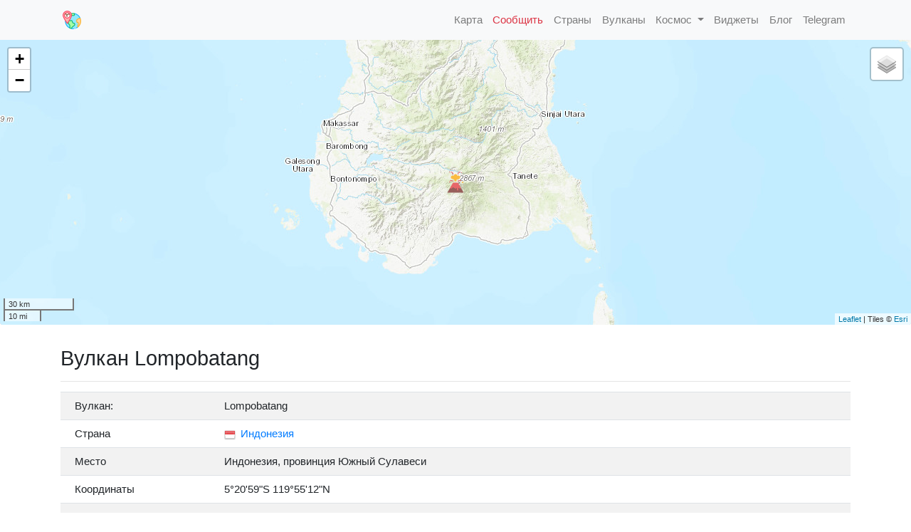

--- FILE ---
content_type: text/html; charset=UTF-8
request_url: https://earthquaketrack.ru/vulcan/5426/
body_size: 9934
content:
<!DOCTYPE HTML>
<html lang="ru-RU" prefix="og: http://ogp.me/ns#">  
	<title>Вулкан Lompobatang</title>
	<meta name="description" content="Карты, списки, данные и информация о сегодняшних землетрясениях, списки крупнейших землетрясений и недавних землетрясений, сейсмическая карта мира,землетрясения в мире,сейсмоактивность онлайн."/>
	<link rel="icon" href="/favicon.ico">
	<meta charset="utf-8">
	<meta name="viewport" content="width=device-width, initial-scale=1"/>

	<link href="https://fonts.googleapis.com/css?family=Open+Sans:200,300,400,400italic,600,600italic,700,700italic&amp;subset=latin,cyrillic-ext" rel="stylesheet" type="text/css">
    <link rel="stylesheet" href="/style.css">
    <!-- Bootstrap 4 core CSS -->
    <link rel="stylesheet" href="https://stackpath.bootstrapcdn.com/bootstrap/4.1.3/css/bootstrap.min.css" integrity="sha384-MCw98/SFnGE8fJT3GXwEOngsV7Zt27NXFoaoApmYm81iuXoPkFOJwJ8ERdknLPMO" crossorigin="anonymous">

    <script src="https://kit.fontawesome.com/d3cbf2fd42.js" crossorigin="anonymous"></script>
    <link rel="stylesheet" href="https://unpkg.com/leaflet@1.3.4/dist/leaflet.css"
   integrity="sha512-puBpdR0798OZvTTbP4A8Ix/l+A4dHDD0DGqYW6RQ+9jxkRFclaxxQb/SJAWZfWAkuyeQUytO7+7N4QKrDh+drA=="
   crossorigin=""/>
    <link rel="apple-touch-icon" sizes="57x57" href="/images/apple-icon-57x57.png">
    <link rel="apple-touch-icon" sizes="60x60" href="/images/apple-icon-60x60.png">
    <link rel="apple-touch-icon" sizes="72x72" href="/images/apple-icon-72x72.png">
    <link rel="apple-touch-icon" sizes="76x76" href="/images/apple-icon-76x76.png">
    <link rel="apple-touch-icon" sizes="114x114" href="/images/apple-icon-114x114.png">
    <link rel="apple-touch-icon" sizes="120x120" href="/images/apple-icon-120x120.png">
    <link rel="apple-touch-icon" sizes="144x144" href="/images/apple-icon-144x144.png">
    <link rel="apple-touch-icon" sizes="152x152" href="/images/apple-icon-152x152.png">
    <link rel="apple-touch-icon" sizes="180x180" href="/images/apple-icon-180x180.png">
    <link rel="icon" type="image/png" sizes="192x192"  href="/images/android-icon-192x192.png">
    <link rel="icon" type="image/png" sizes="32x32" href="/images/favicon-32x32.png">
    <link rel="icon" type="image/png" sizes="96x96" href="/images/favicon-96x96.png">
    <link rel="icon" type="image/png" sizes="16x16" href="/images/favicon-16x16.png">
    <link rel="manifest" href="/images/manifest.json">
    <meta name="msapplication-TileColor" content="#F2EFE9">
    <meta name="msapplication-TileImage" content="/images/ms-icon-144x144.png">
    <meta name="theme-color" content="#F2EFE9">
    <link
      rel="stylesheet"
      href="https://stackpath.bootstrapcdn.com/bootstrap/4.4.1/css/bootstrap.min.css"
      integrity="sha384-Vkoo8x4CGsO3+Hhxv8T/Q5PaXtkKtu6ug5TOeNV6gBiFeWPGFN9MuhOf23Q9Ifjh"
      crossorigin="anonymous"
    >
    <link
      rel="stylesheet"
      href="https://cdnjs.cloudflare.com/ajax/libs/Chart.js/2.9.3/Chart.min.css"
      crossorigin="anonymous"
    >
        <link rel="stylesheet" href="/styles.css">
    <!-- hypercomments-xlW5HmOZEiltC8Ul -->
    <!-- hypercomments-8_UtnMI3WToB_UKx -->



<!--   <script type="text/javascript"> rbConfig={start:performance.now(),rbDomain:"rotarb.bid",rotator:"1nwvj"};</script>
<script async="async" type="text/javascript" src="//rotarb.bid/1nwvj.min.js"></script>

<script>window.yaContextCb=window.yaContextCb||[]</script>
<script src="https://yandex.ru/ads/system/context.js" async></script>
-->

</head>

<body>
 
<div class="wrap">

    <!-- navigation menu -->
    <nav class="navbar navbar-expand-lg navbar-light bg-light">
        <div class="container no-padding">
            <a class="navbar-brand" href="/"><img src="/images/logo.png" class="d-inline-block align-top" style="width: 32px"><span style="padding-left: 10px"></span></a>

            <button class="navbar-toggler navbar-toggler-right" type="button" data-toggle="collapse" data-target="#main-menu" aria-controls="main-menu" aria-expanded="false" aria-label="Toggle navigation">
              <span class="navbar-toggler-icon"></span>
            </button>

            <div class="collapse navbar-collapse" id="main-menu">
                <ul class="navbar-nav ml-auto">
                    <li class="nav-item">
                        <a href="/eq_map2/" class="nav-link"><span class="iconify" data-icon="wi-earthquake" data-inline="false"></span> Карта</a>
                    </li>
                    <li class="nav-item">
                        <a href="/testimonies/" class="nav-link text-danger"><i class="fas fa-exclamation-triangle"></i> Сообщить</a>
                    </li>
                    <li class="nav-item">
                        <a href="/countrylist/" class="nav-link"><i class="fas fa-globe-europe"></i> Страны</a>
                    </li>                                    
                    <li class="nav-item">
                        <a href="/vulcano/" class="nav-link"><span class="iconify" data-icon="wi:volcano" data-inline="false"></span> Вулканы</a>
                    </li>    
                  <li class="nav-item dropdown">
                    <a class="nav-link dropdown-toggle" href="#" id="navbarDropdown" role="button" data-toggle="dropdown" aria-haspopup="true" aria-expanded="false">
                      <i class="fas fa-satellite"></i> Космос
                    </a>
                    <div class="dropdown-menu" aria-labelledby="navbarDropdown">
                      <a class="dropdown-item" href="/sun/">Солнечная активность</a>
                    </div>
                  </li>                  
                    <li class="nav-item">
                        <a href="/widgets/" class="nav-link"><i class="fab fa-buffer"></i> Виджеты</a>
                    </li>                                
                    <li class="nav-item">
                        <a href="/blog/" class="nav-link"><i class="fas fa-rss"></i> Блог</a>
                    </li>
                    <li class="nav-item">
                        <a href="https://t.me/earthquaketrack" class="nav-link"><i class="fab fa-telegram"></i> Telegram</a>
                    </li>
                </ul><!-- / navbar-nav -->
            </div><!-- main-menu -->
        </div><!-- container -->
    </nav>
    <!-- / navigation menu -->
        
        
                <div class="jumbotron">
        
            <div id="map" style="width: 100%; height: 400px;" class="rounded-bottom"></div>
        
        </div>
        
	<section class="container main">

		<h1 style="font-size: 1.5rem;">Вулкан Lompobatang</h1>
<hr />
<div class="row">
	<div class="col-lg-12">
		<table class="table">
			<tbody>
				<tr>
					<td style="width: 210px">Вулкан:</td>
					<td>Lompobatang</td>
				</tr>
				<tr>
					<td class="align-middle">Страна</td>
					<td class="align-middle"><a href="/id/"><img src="/images/flags/16/id.png" alt="Индонезия" title="Индонезия" style="padding-right: 3px"> Индонезия</a></td>
				</tr>
				<tr>
					<td class="align-middle">Место</td>
					<td class="align-middle">Индонезия, провинция Южный Сулавеси</td>
				</tr>
				<tr>
					<td>Координаты</td>
					<td>5&deg;20'59"S 119&deg;55'12"N</td>
				</tr>
				<tr>
					<td>Тип / Высота</td>
					<td>Стратовулкан (2871 m / 9419 ft)</td>
				</tr>
			</tbody>		
		</table>
	</div>
</div>
<br />

<div id="cnt_rb_275953" class="cnt32_rl_bg_str" data-id="275953"></div>
<div class="mt-5">
	<h4>Вулканы Индонезии</h4>
	<table class="table">
		<thead>
			<tr>
				<th>Вулкан</th>
				<th></th>
			</tr>
		</thead>
		<tbody><tr><td><a href="/vulcan/71/">Agung</a></td><td>Стратовулкан (3142 m (10,308 ft))</td></tr><tr><td><a href="/vulcan/979/">Amasing</a></td><td>Стратовулкан (1030 m / 3,379 ft)</td></tr><tr><td><a href="/vulcan/164/">Ambang</a></td><td>Сложный вулкан (1795 m / 5,889 ft)</td></tr><tr><td><a href="/vulcan/5412/">Арговаянг</a></td><td>Стратовулкан (2198 m / 7211 ft)</td></tr><tr><td><a href="/vulcan/42/">Arjuno-Welirang</a></td><td>Стратовулкан (3339 m (10,955 ft))</td></tr><tr><td><a href="/vulcan/52/">Awu</a></td><td>Стратовулкан (1320 m (4,331 ft))</td></tr><tr><td><a href="/vulcan/1039/">Baluran</a></td><td>Стратовулкан (1247 m / 4,091 ft)</td></tr><tr><td><a href="/vulcan/6212/">Barus</a></td><td>Стратовулкан (1969 m / 6460 ft)</td></tr><tr><td><a href="/vulcan/70/">Batur</a></td><td>Кальдера (1717 m / 5,633 ft)</td></tr><tr><td><a href="/vulcan/5372/">Bekulap</a></td><td>lava dome(s) ? (1782 m / 5846 ft)</td></tr><tr><td><a href="/vulcan/557/">Belirang-Beriti</a></td><td>Стратовулкан ()</td></tr><tr><td><a href="/vulcan/545/">Бесар</a></td><td>Стратовулкан (1889 m)</td></tr><tr><td><a href="/vulcan/982/">Bibinoi</a></td><td>Стратовулкан (900 m / 2,953 ft)</td></tr><tr><td><a href="/vulcan/991/">Bratan</a></td><td>Кальдера (2276 m / 7,467 ft)</td></tr><tr><td><a href="/vulcan/43/">Bromo</a></td><td>Стратовулкан (2329 m / 7,641  ft)</td></tr><tr><td><a href="/vulcan/554/">Bukit Daun</a></td><td>Стратовулкан (2467 m)</td></tr><tr><td><a href="/vulcan/6264/">Bukit Lumut</a></td><td>Стратовулкан (1738 m / 5702 ft)</td></tr><tr><td><a href="/vulcan/548/">Bukit Lumut Balai</a></td><td>Стратовулкан (2055 m)</td></tr><tr><td><a href="/vulcan/5387/">Букит Нанти</a></td><td>unknown (1619 m / 5312 ft)</td></tr><tr><td><a href="/vulcan/5379/">Bukit Telor</a></td><td>pyroclastic cone (38 m / 125 ft)</td></tr><tr><td><a href="/vulcan/5374/">Bukit Tenaroh</a></td><td>unknown (unknown)</td></tr><tr><td><a href="/vulcan/6265/">Bukit Tiga</a></td><td>Стратовулкан (1629 m / 5344 ft)</td></tr><tr><td><a href="/vulcan/5408/">Cakrabuana</a></td><td>Стратовулкан (1721 m / 5646 ft)</td></tr><tr><td><a href="/vulcan/5407/">Canlancang</a></td><td>unknown (1667 m / 5469 ft)</td></tr><tr><td><a href="/vulcan/5394/">Cibugis</a></td><td>Стратовулкан (613 m / 2011 ft)</td></tr><tr><td><a href="/vulcan/5402/">Cikuray</a></td><td>Стратовулкан (2784 m / 9134 ft)</td></tr><tr><td><a href="/vulcan/484/">Цереме</a></td><td>Стратовулкан (3078 m (10,098 ft))</td></tr><tr><td><a href="/vulcan/353/">Danau</a></td><td>Кальдера (1778 m / 5,600 ft)</td></tr><tr><td><a href="/vulcan/68/">Dempo</a></td><td>Стратовулкан (3173 m (10,410 ft))</td></tr><tr><td><a href="/vulcan/335/">Дьенг</a></td><td>Сложный вулкан (2565 m (8415 ft))</td></tr><tr><td><a href="/vulcan/5419/">Doro Lambuwu</a></td><td>Стратовулкан (1602 m / 5256 ft)</td></tr><tr><td><a href="/vulcan/5420/">Doro Maria</a></td><td>unknown (1423 m / 4669 ft)</td></tr><tr><td><a href="/vulcan/5424/">Doro Ora</a></td><td>unknown (668 m / 2192 ft)</td></tr><tr><td><a href="/vulcan/5423/">Doro Otota</a></td><td>unknown (518 m / 1699 ft)</td></tr><tr><td><a href="/vulcan/5421/">Doro Saboke</a></td><td>unknown (1000 m / 3281 ft)</td></tr><tr><td><a href="/vulcan/58/">Dukono</a></td><td>Сложный вулкан (1185 m (3,888 ft))</td></tr><tr><td><a href="/vulcan/864/">Ebulobo</a></td><td>Стратовулкан (2124 m / 6,968 ft)</td></tr><tr><td><a href="/vulcan/47/">Egon</a></td><td>Стратовулкан (1703 m / 5,587 ft )</td></tr><tr><td><a href="/vulcan/364/">Endut</a></td><td>Стратовулкан (1,297 m / 4,255 ft)</td></tr><tr><td><a href="/vulcan/361/">Gagak</a></td><td>Стратовулкан (1511 m / 4,957 ft)</td></tr><tr><td><a href="/vulcan/398/">Galunggung</a></td><td>Стратовулкан (2168 m / 7,113 ft)</td></tr><tr><td><a href="/vulcan/57/">Gamalama</a></td><td>Стратовулкан (1715 m / 5,627 ft)</td></tr><tr><td><a href="/vulcan/54/">Gamkonora</a></td><td>Стратовулкан (1635 m / 5,364 ft)</td></tr><tr><td><a href="/vulcan/5393/">Gede</a></td><td>unknown (595 m / 1952 ft)</td></tr><tr><td><a href="/vulcan/38/">Gede-Pangrango</a></td><td>Стратовулкан (2958 m (9,705 ft))</td></tr><tr><td><a href="/vulcan/60/">Geureudong</a></td><td>Стратовулкан (2885 m (9,465 ft))</td></tr><tr><td><a href="/vulcan/5367/">Geureugoh</a></td><td>fissure vent(s) (unknown)</td></tr><tr><td><a href="/vulcan/899/">Gilbanta</a></td><td>Стратовулкан (?), Кальдера (unknown)</td></tr><tr><td><a href="/vulcan/426/">Guntur</a></td><td>Стратовулкан (2249 m (7,379 ft))</td></tr><tr><td><a href="/vulcan/5425/">Gunung Beliling</a></td><td>unknown (1153 m / 3783 ft)</td></tr><tr><td><a href="/vulcan/5392/">Gunung Putri</a></td><td>lava dome (1538 m / 5046 ft)</td></tr><tr><td><a href="/vulcan/5371/">Gunung Sembuang</a></td><td>explosion crater (unknown)</td></tr><tr><td><a href="/vulcan/5370/">Gunung Telago</a></td><td>unknown (1930 m / 6332 ft)</td></tr><tr><td><a href="/vulcan/5368/">Gunung Tudeuk</a></td><td>lava dome (unknown)</td></tr><tr><td><a href="/vulcan/5401/">Halimun</a></td><td>Стратовулкан (1929 m / 6329 ft)</td></tr><tr><td><a href="/vulcan/5396/">Halimun (2)</a></td><td>Стратовулкан (1741 m / 5712 ft)</td></tr><tr><td><a href="/vulcan/5427/">Hamiding</a></td><td>unknown (1204 m / 3950 ft)</td></tr><tr><td><a href="/vulcan/581/">Helatoba-Tarutung</a></td><td>fumarolic field (1100 m)</td></tr><tr><td><a href="/vulcan/964/">Hiri</a></td><td>Стратовулкан (630 m / 2,067 ft)</td></tr><tr><td><a href="/vulcan/523/">Hulubelu</a></td><td>Стратовулкан (775 m)</td></tr><tr><td><a href="/vulcan/5383/">Hulunilo</a></td><td>Стратовулкан (2469 m / 8100 ft)</td></tr><tr><td><a href="/vulcan/566/">Hutapanjang</a></td><td>Стратовулкан, Кальдера (2021 m)</td></tr><tr><td><a href="/vulcan/55/">Ibu</a></td><td>Стратовулкан (1325 m / 4,347 ft)</td></tr><tr><td><a href="/vulcan/45/">Ijen</a></td><td>Стратовулкан (2799 m / 9,183 ft)</td></tr><tr><td><a href="/vulcan/905/">Iliboleng</a></td><td>Стратовулкан (1659 m / 5,443 ft)</td></tr><tr><td><a href="/vulcan/882/">Ilikedeka</a></td><td>fumarole field (871 m / 2,858 ft)</td></tr><tr><td><a href="/vulcan/908/">Ililabalekan </a></td><td>Стратовулкан (1018 m / 3,340 ft)</td></tr><tr><td><a href="/vulcan/876/">Илимуда</a></td><td>Стратовулкан (1100 m / 3,609 ft)</td></tr><tr><td><a href="/vulcan/911/">Iliwerung</a></td><td>Сложный вулкан (1018 m / 3,340 ft)</td></tr><tr><td><a href="/vulcan/584/">Imun</a></td><td>lava dome (1505 m)</td></tr><tr><td><a href="/vulcan/861/">Inielika</a></td><td>Сложный вулкан (1559 m / 5,115 ft)</td></tr><tr><td><a href="/vulcan/858/">Inierie</a></td><td>Стратовулкан (2245 m / 7,365 ft)</td></tr><tr><td><a href="/vulcan/5386/">Isau-Isau</a></td><td>unknown (1422 m / 4665 ft)</td></tr><tr><td><a href="/vulcan/867/">Ия</a></td><td>Стратовулкан (637 m / 2,090 ft)</td></tr><tr><td><a href="/vulcan/1036/">Iyang-Argapura</a></td><td>Стратовулкан (3088 m / 10,131 ft)</td></tr><tr><td><a href="/vulcan/961/">Jailolo</a></td><td>Стратовулкан (1130 m / 3,707 ft)</td></tr><tr><td><a href="/vulcan/67/">Kaba</a></td><td>Стратовулкан (1952 m (6,404 ft))</td></tr><tr><td><a href="/vulcan/5398/">Канкана (2)</a></td><td>Стратовулкан (1213 m / 3980 ft)</td></tr><tr><td><a href="/vulcan/350/">Каранг</a></td><td>Стратовулкан (1776 m / 5,833 ft)</td></tr><tr><td><a href="/vulcan/50/">Karangetang</a></td><td>Стратовулкан (1784 m (5,853 ft))</td></tr><tr><td><a href="/vulcan/408/">Kawah Kamojang</a></td><td>geothermal field (1730 m (5,676 ft))</td></tr><tr><td><a href="/vulcan/481/">Kawah Karaha</a></td><td>fumarole field (1155 m (3,789 ft))</td></tr><tr><td><a href="/vulcan/1021/">Kawi-Butak</a></td><td>Стратовулкан (2651 m / 8,697 ft)</td></tr><tr><td><a href="/vulcan/843/">Kelimutu</a></td><td>Сложный вулкан (1639 m / 5,377 ft)</td></tr><tr><td><a href="/vulcan/41/">Kelud</a></td><td>Стратовулкан (1731 m / 5,679 ft)</td></tr><tr><td><a href="/vulcan/590/">Kembar</a></td><td>Стратовулкан (2245 m)</td></tr><tr><td><a href="/vulcan/401/">Кенданг</a></td><td>Стратовулкан (2608 m / 8,556 ft)</td></tr><tr><td><a href="/vulcan/5395/">Kendeng</a></td><td>Стратовулкан (1732 m / 5682 ft)</td></tr><tr><td><a href="/vulcan/65/">Kerinci</a></td><td>Стратовулкан (3800 m / 12,467 ft)</td></tr><tr><td><a href="/vulcan/932/">Клабат</a></td><td>Стратовулкан (1995 m / 6,545 ft)</td></tr><tr><td><a href="/vulcan/563/">Kunyit</a></td><td>Стратовулкан (2151 m)</td></tr><tr><td><a href="/vulcan/1030/">Ламонган</a></td><td>Стратовулкан (1651 m / 5,417 ft)</td></tr><tr><td><a href="/vulcan/5410/">Lasem</a></td><td>Стратовулкан (806 m / 2644 ft)</td></tr><tr><td><a href="/vulcan/40/">Lawu</a></td><td>Стратовулкан (3265 m (10,712 ft))</td></tr><tr><td><a href="/vulcan/846/">Leroboleng</a></td><td>Сложный вулкан (1117 m / 3,665 ft)</td></tr><tr><td><a href="/vulcan/879/">Lewotobi</a></td><td>Стратовулкан (1703 m / 5,587 ft)</td></tr><tr><td><a href="/vulcan/890/">Lewotolo</a></td><td>Стратовулкан (1423 m / 4,669 ft)</td></tr><tr><td><a href="/vulcan/48/">Lokon-Empung</a></td><td>Стратовулкан (1580 m / 5,184 ft)</td></tr><tr><td><a href="/vulcan/5426/">Lompobatang</a></td><td>Стратовулкан (2871 m / 9419 ft)</td></tr><tr><td><a href="/vulcan/575/">Lubukraya</a></td><td>Стратовулкан, lava dome (1862 m)</td></tr><tr><td><a href="/vulcan/1033/">Lurus</a></td><td>Стратовулкан (539 m / 1,768 ft)</td></tr><tr><td><a href="/vulcan/49/">Mahawu</a></td><td>Стратовулкан (1324 m / 4,344 ft)</td></tr><tr><td><a href="/vulcan/56/">Makian</a></td><td>Стратовулкан (1357 m / 4,452 ft)</td></tr><tr><td><a href="/vulcan/1027/">Malang Plain</a></td><td>maars (explosion craters) (680 m / 2,231 ft)</td></tr><tr><td><a href="/vulcan/5400/">Мандалагири</a></td><td>Стратовулкан (1831 m / 6007 ft)</td></tr><tr><td><a href="/vulcan/5406/">Mandalawangi-Haruman</a></td><td>Стратовулкан (1663 m / 5456 ft)</td></tr><tr><td><a href="/vulcan/5378/">Maninjau</a></td><td>Кальдера (1724 m / 5656 ft)</td></tr><tr><td><a href="/vulcan/62/">Marapi</a></td><td>Стратовулкан (2891 m (9,485 ft))</td></tr><tr><td><a href="/vulcan/970/">Mare</a></td><td>Стратовулкан (308 m / 1,010 ft)</td></tr><tr><td><a href="/vulcan/5376/">Martimbang</a></td><td>Стратовулкан (1669 m / 5476 ft)</td></tr><tr><td><a href="/vulcan/5385/">Масурай</a></td><td>Стратовулкан (2916 m / 9567 ft)</td></tr><tr><td><a href="/vulcan/5377/">Melintang</a></td><td>Стратовулкан (2262 m / 7421 ft)</td></tr><tr><td><a href="/vulcan/37/">Мерапи</a></td><td>Стратовулкан (2968 m / 9,737 ft)</td></tr><tr><td><a href="/vulcan/332/">Без ограничений</a></td><td>Стратовулкан (3145 m (10,318 ft))</td></tr><tr><td><a href="/vulcan/5414/">Merbuk</a></td><td>unknown (1359 m / 4459 ft)</td></tr><tr><td><a href="/vulcan/973/">Moti</a></td><td>Стратовулкан (950 m / 3,117 ft)</td></tr><tr><td><a href="/vulcan/340/">Muria</a></td><td>Стратовулкан ()</td></tr><tr><td><a href="/vulcan/5369/">Нама Салах</a></td><td>unknown (unknown)</td></tr><tr><td><a href="/vulcan/873/">Ндете Напу</a></td><td>fumarole field (750 m / 2,461 ft)</td></tr><tr><td><a href="/vulcan/1012/">Nila</a></td><td>Стратовулкан (781 m / 2,562 ft)</td></tr><tr><td><a href="/vulcan/5433/">Ночью</a></td><td>unknown (1701 m / 5581 ft)</td></tr><tr><td><a href="/vulcan/5365/">Olim</a></td><td>fissure vent(s) (unknown)</td></tr><tr><td><a href="/vulcan/896/">Paluweh</a></td><td>Стратовулкан (875 m / 2,871 ft)</td></tr><tr><td><a href="/vulcan/34/">Папандаян</a></td><td>Стратовулкан (2665 m / 8,743 ft.)</td></tr><tr><td><a href="/vulcan/551/">Patah</a></td><td>Стратовулкан ()</td></tr><tr><td><a href="/vulcan/5415/">Патас</a></td><td>unknown (1390 m / 4560 ft)</td></tr><tr><td><a href="/vulcan/1024/">Penanggungan</a></td><td>Стратовулкан (1653 m / 5,423 ft)</td></tr><tr><td><a href="/vulcan/560/">Pendan</a></td><td>Стратовулкан (1631 m)</td></tr><tr><td><a href="/vulcan/356/">Perbakti</a></td><td>Стратовулкан (1699 m / 5,574 ft)</td></tr><tr><td><a href="/vulcan/5389/">Pesagi</a></td><td>unknown (2232 m / 7323 ft)</td></tr><tr><td><a href="/vulcan/6259/">Pesawaran-Ratai</a></td><td>Стратовулкан (1575 m / 5167 ft)</td></tr><tr><td><a href="/vulcan/59/">Peuet Sague</a></td><td>Сложный вулкан (2801 m / 9,190 ft)</td></tr><tr><td><a href="/vulcan/852/">Poco Leok</a></td><td>Стратовулкан (1675 m / 5,495 ft)</td></tr><tr><td><a href="/vulcan/5109/">Pulau Weh</a></td><td>Стратовулкан (617 m / 2,024 ft)</td></tr><tr><td><a href="/vulcan/347/">Пулосари</a></td><td>Стратовулкан (1346 m / 4,416 ft)</td></tr><tr><td><a href="/vulcan/5417/">Punikan</a></td><td>unknown (1490 m / 4888 ft)</td></tr><tr><td><a href="/vulcan/5388/">Raja</a></td><td>unknown (1643 m / 5390 ft)</td></tr><tr><td><a href="/vulcan/5382/">Raja-Sabanda</a></td><td>unknown (2527 m / 8291 ft)</td></tr><tr><td><a href="/vulcan/526/">Rajabasa</a></td><td>Стратовулкан (1240 m)</td></tr><tr><td><a href="/vulcan/5418/">Раму-Лабумбу</a></td><td>unknown (1086 m / 3563 ft)</td></tr><tr><td><a href="/vulcan/855/">Ranakah</a></td><td>lava domes (2350 m / 7,710 ft)</td></tr><tr><td><a href="/vulcan/538/">Ranau caldera</a></td><td>Стратовулкан, Кальдера (1880 m)</td></tr><tr><td><a href="/vulcan/168/">Raung</a></td><td>Стратовулкан (3332 m (10,932 ft))</td></tr><tr><td><a href="/vulcan/5413/">Ringgit</a></td><td>Стратовулкан (1250 m / 4101 ft)</td></tr><tr><td><a href="/vulcan/262/">Rinjani</a></td><td>Стратовулкан / Кальдера (3726 m / 12,224 ft)</td></tr><tr><td><a href="/vulcan/5381/">Runcing</a></td><td>unknown (1789 m / 5869 ft)</td></tr><tr><td><a href="/vulcan/367/">Salak</a></td><td>Стратовулкан (2211 m / 7,254 ft)</td></tr><tr><td><a href="/vulcan/835/">Sangeang Api</a></td><td>Сложный вулкан (1949 m / 6,394 ft)</td></tr><tr><td><a href="/vulcan/6257/">Сангенгес</a></td><td>Стратовулкан (1824 m / 5984 ft)</td></tr><tr><td><a href="/vulcan/5397/">Sanggabuana</a></td><td>Стратовулкан (1291 m / 4236 ft)</td></tr><tr><td><a href="/vulcan/572/">Sarik-Gajah</a></td><td>pyroclastic cones ()</td></tr><tr><td><a href="/vulcan/5409/">Sawal</a></td><td>Стратовулкан (1764 m / 5787 ft)</td></tr><tr><td><a href="/vulcan/5403/">Седакелинг</a></td><td>Стратовулкан (1676 m / 5499 ft)</td></tr><tr><td><a href="/vulcan/533/">Секинкау Белиранг</a></td><td>Стратовулкан ()</td></tr><tr><td><a href="/vulcan/5411/">Selokaki</a></td><td>Стратовулкан (1083 m / 3553 ft)</td></tr><tr><td><a href="/vulcan/44/">Семеру</a></td><td>Стратовулкан (3676 m (12,060 ft))</td></tr><tr><td><a href="/vulcan/926/">Sempu</a></td><td>Кальдера (1549 m / 5,082 ft)</td></tr><tr><td><a href="/vulcan/5416/">Серая</a></td><td>unknown (1142 m / 3747 ft)</td></tr><tr><td><a href="/vulcan/5110/">Seulawah Agam</a></td><td>Стратовулкан (1810 m / 5,938 ft)</td></tr><tr><td><a href="/vulcan/5364/">Seulawah Inong</a></td><td>unknown (730 m / 2395 ft)</td></tr><tr><td><a href="/vulcan/587/">Сибаяк</a></td><td>Стратовулкан (2212 m)</td></tr><tr><td><a href="/vulcan/578/">Сибуалбуали</a></td><td>Стратовулкан (1819 m)</td></tr><tr><td><a href="/vulcan/5375/">Simbolon</a></td><td>Стратовулкан (1509 m / 4951 ft)</td></tr><tr><td><a href="/vulcan/260/">Sinabung</a></td><td>Стратовулкан (2460 m (8,071 ft))</td></tr><tr><td><a href="/vulcan/902/">Sirung</a></td><td>Стратовулкан (862 m / 2,828 ft)</td></tr><tr><td><a href="/vulcan/198/">Slamet</a></td><td>Стратовулкан (3428 m (11,247 ft))</td></tr><tr><td><a href="/vulcan/5404/">Sodongabig</a></td><td>Стратовулкан (2182 m / 7159 ft)</td></tr><tr><td><a href="/vulcan/33/">Soputan</a></td><td>Стратовулкан (1784 m (5,853 ft))</td></tr><tr><td><a href="/vulcan/63/">Sorikmarapi</a></td><td>Стратовулкан (2145 m (7,037 ft))</td></tr><tr><td><a href="/vulcan/5391/">Sukadana Basalts</a></td><td>fissure vent (300 m / 984 ft)</td></tr><tr><td><a href="/vulcan/870/">Sukaria </a></td><td>Кальдера (1500 m / 4,921 ft)</td></tr><tr><td><a href="/vulcan/66/">Sumbing</a></td><td>Стратовулкан (2507 m (8,225 ft))</td></tr><tr><td><a href="/vulcan/333/">Sumbing</a></td><td>Стратовулкан (3371 m / 11,060 ft )</td></tr><tr><td><a href="/vulcan/334/">Сундоро</a></td><td>Стратовулкан (3136 m / 10,289 ft)</td></tr><tr><td><a href="/vulcan/69/">Suoh </a></td><td>maar (1000 m (3,281 ft))</td></tr><tr><td><a href="/vulcan/5373/">Takur-Takur</a></td><td>unknown (1499 m / 4918 ft)</td></tr><tr><td><a href="/vulcan/478/">Talagabodas</a></td><td>Стратовулкан (2201 m (7,221 ft))</td></tr><tr><td><a href="/vulcan/569/">Talakmau</a></td><td>Стратовулкан (2919 m)</td></tr><tr><td><a href="/vulcan/36/">Кату</a></td><td>Стратовулкан (2597 m / 8,520 ft)</td></tr><tr><td><a href="/vulcan/885/">Тамбора</a></td><td>Стратовулкан (2850 m / 9,350 ft)</td></tr><tr><td><a href="/vulcan/472/">Tampomas</a></td><td>Стратовулкан (1684 m (5,525 ft))</td></tr><tr><td><a href="/vulcan/64/">Tandikat</a></td><td>Стратовулкан (2438 m (7,999 ft))</td></tr><tr><td><a href="/vulcan/5390/">Tanggamus</a></td><td>Стратовулкан (2079 m / 6821 ft)</td></tr><tr><td><a href="/vulcan/935/">Тонгкоко</a></td><td>Стратовулкан (1149 m / 3,770 ft)</td></tr><tr><td><a href="/vulcan/35/">Tangkubanparahu</a></td><td>Стратовулкан (2084 m (6,837 ft.))</td></tr><tr><td><a href="/vulcan/952/">Tarakan</a></td><td>Стратовулкан (318 m / 1,043 ft)</td></tr><tr><td><a href="/vulcan/6258/">Tarowa</a></td><td>Кальдера (755 m / 2477 ft)</td></tr><tr><td><a href="/vulcan/337/">Telomoyo</a></td><td>Стратовулкан (1894 m / 6,214 ft)</td></tr><tr><td><a href="/vulcan/5366/">Teu Minas</a></td><td>Стратовулкан (unknown)</td></tr><tr><td><a href="/vulcan/967/">Tidore</a></td><td>Стратовулкан (1730 m / 5,676 ft)</td></tr><tr><td><a href="/vulcan/976/">Tigalalu</a></td><td>Стратовулкан (422 m / 1,384 ft)</td></tr><tr><td><a href="/vulcan/5399/">Tilu</a></td><td>Стратовулкан (2042 m / 6699 ft)</td></tr><tr><td><a href="/vulcan/61/">Toba</a></td><td>Кальдера (2157 m (7,077 ft))</td></tr><tr><td><a href="/vulcan/955/">Tobaru</a></td><td>Стратовулкан (1035 m / 3,396 ft)</td></tr><tr><td><a href="/vulcan/958/">Тодоко-Рану </a></td><td>Сложный вулкан (979 m / 3,212 ft)</td></tr><tr><td><a href="/vulcan/929/">Tondano</a></td><td>Кальдера (1202 m / 3,944 ft)</td></tr><tr><td><a href="/vulcan/5380/">Tujuh</a></td><td>Стратовулкан (2732 m / 8963 ft)</td></tr><tr><td><a href="/vulcan/5384/">Тунгкат</a></td><td>unknown (1576 m / 5171 ft)</td></tr><tr><td><a href="/vulcan/336/">Ungaran</a></td><td>Стратовулкан (2050 m / 6,726 ft)</td></tr><tr><td><a href="/vulcan/6211/">Uruk Simacak</a></td><td>Стратовулкан (1908 m / 6260 ft)</td></tr><tr><td><a href="/vulcan/840/">Wai Sano</a></td><td>Кальдера (903 m / 2,963 ft)</td></tr><tr><td><a href="/vulcan/344/">Wilis</a></td><td>Стратовулкан (2563 m / 8,409 ft)</td></tr><tr><td><a href="/vulcan/1006/">Wurlali</a></td><td>Стратовулкан (868 m / 2,848 ft)</td></tr></tbody>
	</table>
</div>
<br />
<div id="cnt_rb_275951" class="cnt32_rl_bg_str" data-id="275951"></div>
<h4 id="comments">Обсуждение</h4>
<hr />
<div id="hypercomments_widget"></div>
<script type="text/javascript">
_hcwp = window._hcwp || [];
_hcwp.push({widget:"Stream", widget_id: 106923});
(function() {
if("HC_LOAD_INIT" in window)return;
HC_LOAD_INIT = true;
var lang = (navigator.language || navigator.systemLanguage || navigator.userLanguage || "en").substr(0, 2).toLowerCase();
var hcc = document.createElement("script"); hcc.type = "text/javascript"; hcc.async = true;
hcc.src = ("https:" == document.location.protocol ? "https" : "http")+"://w.hypercomments.com/widget/hc/106923/"+lang+"/widget.jss";
var s = document.getElementsByTagName("script")[0];
s.parentNode.insertBefore(hcc, s.nextSibling);
})();
</script>	
	</section>
	<div class="empty"></div>
</div>
<div id="cnt_rb_275957" class="cnt32_rl_bg_str" data-id="275957"></div>
<div id="cnt_rb_275958" class="cnt32_rl_bg_str" data-id="275958"></div>


<footer class="footer-wrap">
	<div class="container footer">
		
		<div class="row">
			<div class="column col-12">Землетрясения Онлайн 2026</div>
		</div>
	</div>
</footer>


<script src="https://code.jquery.com/jquery-2.2.4.min.js"
        integrity="sha256-BbhdlvQf/xTY9gja0Dq3HiwQF8LaCRTXxZKRutelT44="
        crossorigin="anonymous"></script>
<script src="https://stackpath.bootstrapcdn.com/bootstrap/4.4.1/js/bootstrap.min.js" integrity="sha384-wfSDF2E50Y2D1uUdj0O3uMBJnjuUD4Ih7YwaYd1iqfktj0Uod8GCExl3Og8ifwB6" crossorigin="anonymous"></script>

<!-- Leaflet -->
<link rel="stylesheet" href="https://unpkg.com/leaflet@1.3.4/dist/leaflet.css"
   integrity="sha512-puBpdR0798OZvTTbP4A8Ix/l+A4dHDD0DGqYW6RQ+9jxkRFclaxxQb/SJAWZfWAkuyeQUytO7+7N4QKrDh+drA=="
   crossorigin=""/>
 <script src="https://unpkg.com/leaflet@1.3.4/dist/leaflet.js"
   integrity="sha512-nMMmRyTVoLYqjP9hrbed9S+FzjZHW5gY1TWCHA5ckwXZBadntCNs8kEqAWdrb9O7rxbCaA4lKTIWjDXZxflOcA=="
   crossorigin=""></script>
<link rel="stylesheet" type="text/css" href="https://unpkg.com/leaflet.markercluster@1.4.1/dist/MarkerCluster.Default.css">
<link rel="stylesheet" type="text/css" href="https://unpkg.com/leaflet.markercluster@1.4.1/dist/MarkerCluster.css">
<script type="text/javascript" src="https://unpkg.com/leaflet.markercluster@1.4.1/dist/leaflet.markercluster.js"></script>
<script src="https://code.iconify.design/1/1.0.3/iconify.min.js"></script>
<link rel="stylesheet" type="text/css" href="//cdn.datatables.net/1.10.20/css/dataTables.bootstrap4.min.css">
<link rel="stylesheet" type="text/css" href="//cdn.datatables.net/select/1.3.1/css/select.bootstrap4.min.css">
<link rel="stylesheet" type="text/css" href="//cdn.datatables.net/buttons/1.6.1/css/buttons.bootstrap4.min.css">
<script type="text/javascript" src="//cdn.datatables.net/1.10.20/js/jquery.dataTables.min.js"></script>
<script type="text/javascript" src="//cdn.datatables.net/buttons/1.6.1/js/dataTables.buttons.min.js"></script>
<script type="text/javascript" src="//cdn.datatables.net/1.10.20/js/dataTables.bootstrap4.min.js"></script>
<script type="text/javascript" src="//cdn.datatables.net/buttons/1.6.1/js/buttons.bootstrap4.min.js"></script>


<script type="text/javascript" src="/js/eq.js?v=5"></script>



<script type="text/javascript">
// <![CDATA[
var data = {"markers": [
{"loc":"Lompobatang", "lat": "-5.35", "long":"119.92"}
]}

// Leaflet/OpenStreetMap+other tile providers MAP production code
var imagesDir = '/images/';  // our marker/cluster images locations
var highMag = 4.0;      // highlight quakes >= this value
var doLinkTarget = 1;    // generate target="_blank" option
// Map tile providers:
var Mstreet = L.tileLayer('https://{s}.tile.openstreetmap.org/{z}/{x}/{y}.png', {
			maxZoom: 18,
			attribution: '&copy; <a href="https://www.openstreetmap.org/copyright">OpenStreetMap</a> contributors, Points &copy 2012 LINZ'
			});
var Mstreet2 = L.tileLayer('https://maps.wikimedia.org/osm-intl/{z}/{x}/{y}.png', {
			maxZoom: 18,
			attribution: '<a href="https://wikimediafoundation.org/wiki/Maps_Terms_of_Use">Wikimedia</a>'
			});
var Mterrain = L.tileLayer('https://server.arcgisonline.com/ArcGIS/rest/services/World_Topo_Map/MapServer/tile/{z}/{y}/{x}', {
			maxZoom: 18,
			//noWrap: true,
			attribution: 'Tiles &copy; <a href="https://www.esri.com/en-us/home" title="Sources: Esri, DeLorme, NAVTEQ, TomTom, Intermap, iPC, USGS, FAO, NPS, NRCAN, GeoBase, Kadaster NL, Ordnance Survey, Esri Japan, METI, Esri China (Hong Kong), and the GIS User Community">Esri</a>'
			});

// skipping Terrain2 due to http only map tile link while our page is https

var Mtopo = L.tileLayer('https://{s}.tile.opentopomap.org/{z}/{x}/{y}.png', {
			maxZoom: 15,
			attribution: ' &copy; <a href="https://opentopomap.org/">OpenTopoMap</a> (<a href="https://creativecommons.org/licenses/by-sa/3.0/">CC-BY-SA</a>) | Data &copy; <a href="https://www.openstreetmap.org/copyright">OpenStreetMap</a> contributors.'
			});
var Mterrain3 = L.tileLayer('https://api.mapbox.com/styles/v1/mapbox/outdoors-v10/tiles/256/{z}/{x}/{y}?access_token=pk.eyJ1Ijoic2FyYXRvZ2F3eCIsImEiOiJjamd5ODF5bWkyY3JxMzNydGxtaG5mOWtjIn0.mnRzT0TRve-jraNJbqC50Q', {
			maxZoom: 18,
			attribution: '&copy; <a href="https://mapbox.com">MapBox.com</a> | Data &copy; <a href="https://www.openstreetmap.org/copyright">OpenStreetMap</a> contributors.'
			});
var Msatellite = L.tileLayer('https://api.mapbox.com/styles/v1/mapbox/satellite-streets-v10/tiles/256/{z}/{x}/{y}?access_token=pk.eyJ1Ijoic2FyYXRvZ2F3eCIsImEiOiJjamd5ODF5bWkyY3JxMzNydGxtaG5mOWtjIn0.mnRzT0TRve-jraNJbqC50Q', {
			maxZoom: 18,
			attribution: '&copy; <a href="https://mapbox.com">MapBox.com</a> | Data &copy; <a href="https://www.openstreetmap.org/copyright">OpenStreetMap</a> contributors.'
			});
// end of map tile providers

var baseLayers = {
  "Street": Mstreet,
  "Street2": Mstreet2,
  "Terrain": Mterrain,
  "Topo": Mtopo,
  "Terrain3": Mterrain3,
  "Satellite": Msatellite
};	


var map = L.map('map', {
		center: new L.latLng(-5.35, 119.92), 
		zoom: 9,
		layers: [Mterrain],
		scrollWheelZoom: false
		});

var c = "https://earthquake.usgs.gov/basemap/tiles/plates/{z}/{x}/{y}.png";
platesLayer = L.tileLayer(c, {
	maxZoom: 18
});
platesLayer.addTo(map);

var markers = L.markerClusterGroup( { maxClusterRadius: 15 });

var imageVulcan = new L.icon({ 
		iconUrl: imagesDir+"eruption-dangerous-volcano-512.png",
		iconSize: [32, 32],
		//iconAnchor: [6, 1]
    });
	
// Generate the markers from the extracted JSON data

for (var i = 0; i < data.markers.length; i++) {
	console.log(data.markers[i].lat);
	var latLng = new L.LatLng(data.markers[i].lat,data.markers[i].long);
	var loc = data.markers[i].loc;
	//var country = data.markers[i].country;
	//var mag = data.markers[i].mag;
	//var url = data.markers[i].url;
	//var qtime = data.markers[i].time;
	//var dist = data.markers[i].dist;
	//var depth = data.markers[i].depth;
	var useMarkerIcon = imageVulcan;  // default to WX marker
	//if (mag >= highMag) { useMarkerIcon = markerImageRed; }
	//var title = "M"+mag+" - "+qtime;
	var title = "Вулкан - "+loc;

	var popupHtml = "Вулкан - <a href='/vulcan/"+data.markers[i].id+"/'>"+loc+"</a>";
	
	createMarker(map,latLng,useMarkerIcon,title,popupHtml);  
	
} // end of loop to create markers

function  createMarker (map,latLng, useMarkerIcon, title, popupHtml) {

	var marker = new L.marker(latLng,{
	clickable: true,
	draggable: false,
	icon: useMarkerIcon,
	title: title,
	});

	marker.bindPopup(popupHtml);
	/*marker.bindTooltip(label, 
		{ noHide: true,
			permanent: true,
			direction: "bottom",
			offset: [0,0]
		 }).openTooltip();*/
	markers.addLayer(marker);
}

map.addLayer(markers);
L.control.scale().addTo(map);
L.control.layers(baseLayers).addTo(map);

</script>





<!-- Yandex.Metrika counter -->
<script type="text/javascript" >
   (function(m,e,t,r,i,k,a){m[i]=m[i]||function(){(m[i].a=m[i].a||[]).push(arguments)};
   m[i].l=1*new Date();k=e.createElement(t),a=e.getElementsByTagName(t)[0],k.async=1,k.src=r,a.parentNode.insertBefore(k,a)})
   (window, document, "script", "https://mc.yandex.ru/metrika/tag.js", "ym");

   ym(54902668, "init", {
        clickmap:true,
        trackLinks:true,
        accurateTrackBounce:true
   });
</script>
<noscript><div><img src="https://mc.yandex.ru/watch/54902668" style="position:absolute; left:-9999px;" alt="" /></div></noscript>
<!-- /Yandex.Metrika counter -->

     
</body>
</html>
